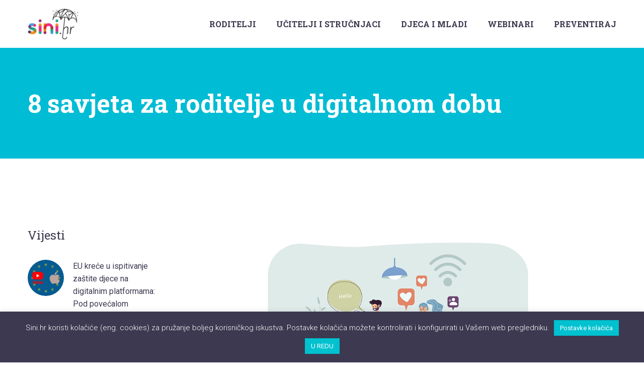

--- FILE ---
content_type: text/html; charset=UTF-8
request_url: https://sini.hr/2023/11/8-savjeta-za-roditelje-u-digitalnom-dobu/
body_size: 17869
content:
<!DOCTYPE html>
<!--[if IE 7]>
<html class="ie ie7" dir="ltr" lang="hr" prefix="og: https://ogp.me/ns#" xmlns:og="https://ogp.me/ns#" xmlns:fb="https://ogp.me/ns/fb#">
<![endif]-->
<!--[if IE 8]>
<html class="ie ie8" dir="ltr" lang="hr" prefix="og: https://ogp.me/ns#" xmlns:og="https://ogp.me/ns#" xmlns:fb="https://ogp.me/ns/fb#">
<![endif]-->
<!--[if !(IE 7) | !(IE 8) ]><!-->
<html dir="ltr" lang="hr" prefix="og: https://ogp.me/ns#" xmlns:og="https://ogp.me/ns#" xmlns:fb="https://ogp.me/ns/fb#">
<!--<![endif]-->
<head>
	<meta charset="UTF-8">
	<meta name="viewport" content="width=device-width, initial-scale=1.0" />
	<link rel="profile" href="https://gmpg.org/xfn/11">
	<link rel="pingback" href="https://sini.hr/xmlrpc.php">
	<title>8 savjeta za roditelje u digitalnom dobu - Sini.hr</title>
	<style>img:is([sizes="auto" i], [sizes^="auto," i]) { contain-intrinsic-size: 3000px 1500px }</style>
	
		<!-- All in One SEO 4.9.0 - aioseo.com -->
	<meta name="description" content="Roditelji u digitalnom dobu imaju vrlo važnu ulogu – brinuti se za sigurnost svoje djece kod korištenja interneta i ekrana općenito. Ponekad im može biti teško popratiti sve novosti u tehnologiji i moguće opasnosti koje donose društvene mreže i internet, pogotovo onim roditeljima koji u svojoj mladosti nisu koristili moderne tehnologije. Ulaganjem truda u proučavanje" />
	<meta name="robots" content="max-image-preview:large" />
	<meta name="author" content="Sini.hr"/>
	<link rel="canonical" href="https://sini.hr/2023/11/8-savjeta-za-roditelje-u-digitalnom-dobu/" />
	<meta name="generator" content="All in One SEO (AIOSEO) 4.9.0" />
		<meta property="og:locale" content="hr_HR" />
		<meta property="og:site_name" content="Sini.hr -" />
		<meta property="og:type" content="article" />
		<meta property="og:title" content="8 savjeta za roditelje u digitalnom dobu - Sini.hr" />
		<meta property="og:description" content="Roditelji u digitalnom dobu imaju vrlo važnu ulogu – brinuti se za sigurnost svoje djece kod korištenja interneta i ekrana općenito. Ponekad im može biti teško popratiti sve novosti u tehnologiji i moguće opasnosti koje donose društvene mreže i internet, pogotovo onim roditeljima koji u svojoj mladosti nisu koristili moderne tehnologije. Ulaganjem truda u proučavanje" />
		<meta property="og:url" content="https://sini.hr/2023/11/8-savjeta-za-roditelje-u-digitalnom-dobu/" />
		<meta property="article:published_time" content="2023-11-16T08:22:30+00:00" />
		<meta property="article:modified_time" content="2023-11-16T08:22:30+00:00" />
		<meta name="twitter:card" content="summary_large_image" />
		<meta name="twitter:title" content="8 savjeta za roditelje u digitalnom dobu - Sini.hr" />
		<meta name="twitter:description" content="Roditelji u digitalnom dobu imaju vrlo važnu ulogu – brinuti se za sigurnost svoje djece kod korištenja interneta i ekrana općenito. Ponekad im može biti teško popratiti sve novosti u tehnologiji i moguće opasnosti koje donose društvene mreže i internet, pogotovo onim roditeljima koji u svojoj mladosti nisu koristili moderne tehnologije. Ulaganjem truda u proučavanje" />
		<script type="application/ld+json" class="aioseo-schema">
			{"@context":"https:\/\/schema.org","@graph":[{"@type":"BlogPosting","@id":"https:\/\/sini.hr\/2023\/11\/8-savjeta-za-roditelje-u-digitalnom-dobu\/#blogposting","name":"8 savjeta za roditelje u digitalnom dobu - Sini.hr","headline":"8 savjeta za roditelje u digitalnom dobu","author":{"@id":"https:\/\/sini.hr\/author\/admin\/#author"},"publisher":{"@id":"https:\/\/sini.hr\/#organization"},"image":{"@type":"ImageObject","url":"https:\/\/sini.hr\/wp-content\/uploads\/2023\/11\/8-razloga-naslovna.png","width":1170,"height":540},"datePublished":"2023-11-16T09:22:30+01:00","dateModified":"2023-11-16T09:22:30+01:00","inLanguage":"hr","mainEntityOfPage":{"@id":"https:\/\/sini.hr\/2023\/11\/8-savjeta-za-roditelje-u-digitalnom-dobu\/#webpage"},"isPartOf":{"@id":"https:\/\/sini.hr\/2023\/11\/8-savjeta-za-roditelje-u-digitalnom-dobu\/#webpage"},"articleSection":"Roditelji"},{"@type":"BreadcrumbList","@id":"https:\/\/sini.hr\/2023\/11\/8-savjeta-za-roditelje-u-digitalnom-dobu\/#breadcrumblist","itemListElement":[{"@type":"ListItem","@id":"https:\/\/sini.hr#listItem","position":1,"name":"Home","item":"https:\/\/sini.hr","nextItem":{"@type":"ListItem","@id":"https:\/\/sini.hr\/category\/roditelji\/#listItem","name":"Roditelji"}},{"@type":"ListItem","@id":"https:\/\/sini.hr\/category\/roditelji\/#listItem","position":2,"name":"Roditelji","item":"https:\/\/sini.hr\/category\/roditelji\/","nextItem":{"@type":"ListItem","@id":"https:\/\/sini.hr\/2023\/11\/8-savjeta-za-roditelje-u-digitalnom-dobu\/#listItem","name":"8 savjeta za roditelje u digitalnom dobu"},"previousItem":{"@type":"ListItem","@id":"https:\/\/sini.hr#listItem","name":"Home"}},{"@type":"ListItem","@id":"https:\/\/sini.hr\/2023\/11\/8-savjeta-za-roditelje-u-digitalnom-dobu\/#listItem","position":3,"name":"8 savjeta za roditelje u digitalnom dobu","previousItem":{"@type":"ListItem","@id":"https:\/\/sini.hr\/category\/roditelji\/#listItem","name":"Roditelji"}}]},{"@type":"Organization","@id":"https:\/\/sini.hr\/#organization","name":"Sini.hr","url":"https:\/\/sini.hr\/"},{"@type":"Person","@id":"https:\/\/sini.hr\/author\/admin\/#author","url":"https:\/\/sini.hr\/author\/admin\/","name":"Sini.hr"},{"@type":"WebPage","@id":"https:\/\/sini.hr\/2023\/11\/8-savjeta-za-roditelje-u-digitalnom-dobu\/#webpage","url":"https:\/\/sini.hr\/2023\/11\/8-savjeta-za-roditelje-u-digitalnom-dobu\/","name":"8 savjeta za roditelje u digitalnom dobu - Sini.hr","description":"Roditelji u digitalnom dobu imaju vrlo va\u017enu ulogu \u2013 brinuti se za sigurnost svoje djece kod kori\u0161tenja interneta i ekrana op\u0107enito. Ponekad im mo\u017ee biti te\u0161ko popratiti sve novosti u tehnologiji i mogu\u0107e opasnosti koje donose dru\u0161tvene mre\u017ee i internet, pogotovo onim roditeljima koji u svojoj mladosti nisu koristili moderne tehnologije. Ulaganjem truda u prou\u010davanje","inLanguage":"hr","isPartOf":{"@id":"https:\/\/sini.hr\/#website"},"breadcrumb":{"@id":"https:\/\/sini.hr\/2023\/11\/8-savjeta-za-roditelje-u-digitalnom-dobu\/#breadcrumblist"},"author":{"@id":"https:\/\/sini.hr\/author\/admin\/#author"},"creator":{"@id":"https:\/\/sini.hr\/author\/admin\/#author"},"image":{"@type":"ImageObject","url":"https:\/\/sini.hr\/wp-content\/uploads\/2023\/11\/8-razloga-naslovna.png","@id":"https:\/\/sini.hr\/2023\/11\/8-savjeta-za-roditelje-u-digitalnom-dobu\/#mainImage","width":1170,"height":540},"primaryImageOfPage":{"@id":"https:\/\/sini.hr\/2023\/11\/8-savjeta-za-roditelje-u-digitalnom-dobu\/#mainImage"},"datePublished":"2023-11-16T09:22:30+01:00","dateModified":"2023-11-16T09:22:30+01:00"},{"@type":"WebSite","@id":"https:\/\/sini.hr\/#website","url":"https:\/\/sini.hr\/","name":"Sini.hr","inLanguage":"hr","publisher":{"@id":"https:\/\/sini.hr\/#organization"}}]}
		</script>
		<!-- All in One SEO -->

<link rel='dns-prefetch' href='//fonts.googleapis.com' />
<link rel="alternate" type="application/rss+xml" title="Sini.hr &raquo; Kanal" href="https://sini.hr/feed/" />
<link rel="alternate" type="application/rss+xml" title="Sini.hr &raquo; Kanal komentara" href="https://sini.hr/comments/feed/" />
<script type="text/javascript">
/* <![CDATA[ */
window._wpemojiSettings = {"baseUrl":"https:\/\/s.w.org\/images\/core\/emoji\/16.0.1\/72x72\/","ext":".png","svgUrl":"https:\/\/s.w.org\/images\/core\/emoji\/16.0.1\/svg\/","svgExt":".svg","source":{"concatemoji":"https:\/\/sini.hr\/wp-includes\/js\/wp-emoji-release.min.js?ver=6.8.3"}};
/*! This file is auto-generated */
!function(s,n){var o,i,e;function c(e){try{var t={supportTests:e,timestamp:(new Date).valueOf()};sessionStorage.setItem(o,JSON.stringify(t))}catch(e){}}function p(e,t,n){e.clearRect(0,0,e.canvas.width,e.canvas.height),e.fillText(t,0,0);var t=new Uint32Array(e.getImageData(0,0,e.canvas.width,e.canvas.height).data),a=(e.clearRect(0,0,e.canvas.width,e.canvas.height),e.fillText(n,0,0),new Uint32Array(e.getImageData(0,0,e.canvas.width,e.canvas.height).data));return t.every(function(e,t){return e===a[t]})}function u(e,t){e.clearRect(0,0,e.canvas.width,e.canvas.height),e.fillText(t,0,0);for(var n=e.getImageData(16,16,1,1),a=0;a<n.data.length;a++)if(0!==n.data[a])return!1;return!0}function f(e,t,n,a){switch(t){case"flag":return n(e,"\ud83c\udff3\ufe0f\u200d\u26a7\ufe0f","\ud83c\udff3\ufe0f\u200b\u26a7\ufe0f")?!1:!n(e,"\ud83c\udde8\ud83c\uddf6","\ud83c\udde8\u200b\ud83c\uddf6")&&!n(e,"\ud83c\udff4\udb40\udc67\udb40\udc62\udb40\udc65\udb40\udc6e\udb40\udc67\udb40\udc7f","\ud83c\udff4\u200b\udb40\udc67\u200b\udb40\udc62\u200b\udb40\udc65\u200b\udb40\udc6e\u200b\udb40\udc67\u200b\udb40\udc7f");case"emoji":return!a(e,"\ud83e\udedf")}return!1}function g(e,t,n,a){var r="undefined"!=typeof WorkerGlobalScope&&self instanceof WorkerGlobalScope?new OffscreenCanvas(300,150):s.createElement("canvas"),o=r.getContext("2d",{willReadFrequently:!0}),i=(o.textBaseline="top",o.font="600 32px Arial",{});return e.forEach(function(e){i[e]=t(o,e,n,a)}),i}function t(e){var t=s.createElement("script");t.src=e,t.defer=!0,s.head.appendChild(t)}"undefined"!=typeof Promise&&(o="wpEmojiSettingsSupports",i=["flag","emoji"],n.supports={everything:!0,everythingExceptFlag:!0},e=new Promise(function(e){s.addEventListener("DOMContentLoaded",e,{once:!0})}),new Promise(function(t){var n=function(){try{var e=JSON.parse(sessionStorage.getItem(o));if("object"==typeof e&&"number"==typeof e.timestamp&&(new Date).valueOf()<e.timestamp+604800&&"object"==typeof e.supportTests)return e.supportTests}catch(e){}return null}();if(!n){if("undefined"!=typeof Worker&&"undefined"!=typeof OffscreenCanvas&&"undefined"!=typeof URL&&URL.createObjectURL&&"undefined"!=typeof Blob)try{var e="postMessage("+g.toString()+"("+[JSON.stringify(i),f.toString(),p.toString(),u.toString()].join(",")+"));",a=new Blob([e],{type:"text/javascript"}),r=new Worker(URL.createObjectURL(a),{name:"wpTestEmojiSupports"});return void(r.onmessage=function(e){c(n=e.data),r.terminate(),t(n)})}catch(e){}c(n=g(i,f,p,u))}t(n)}).then(function(e){for(var t in e)n.supports[t]=e[t],n.supports.everything=n.supports.everything&&n.supports[t],"flag"!==t&&(n.supports.everythingExceptFlag=n.supports.everythingExceptFlag&&n.supports[t]);n.supports.everythingExceptFlag=n.supports.everythingExceptFlag&&!n.supports.flag,n.DOMReady=!1,n.readyCallback=function(){n.DOMReady=!0}}).then(function(){return e}).then(function(){var e;n.supports.everything||(n.readyCallback(),(e=n.source||{}).concatemoji?t(e.concatemoji):e.wpemoji&&e.twemoji&&(t(e.twemoji),t(e.wpemoji)))}))}((window,document),window._wpemojiSettings);
/* ]]> */
</script>
<link rel='stylesheet' id='thegem-preloader-css' href='https://sini.hr/wp-content/themes/thegem/css/thegem-preloader.css?ver=5.10.5.1' type='text/css' media='all' />
<style id='thegem-preloader-inline-css' type='text/css'>

		body:not(.compose-mode) .gem-icon-style-gradient span,
		body:not(.compose-mode) .gem-icon .gem-icon-half-1,
		body:not(.compose-mode) .gem-icon .gem-icon-half-2 {
			opacity: 0 !important;
			}
</style>
<link rel='stylesheet' id='thegem-reset-css' href='https://sini.hr/wp-content/themes/thegem/css/thegem-reset.css?ver=5.10.5.1' type='text/css' media='all' />
<link rel='stylesheet' id='thegem-grid-css' href='https://sini.hr/wp-content/themes/thegem/css/thegem-grid.css?ver=5.10.5.1' type='text/css' media='all' />
<link rel='stylesheet' id='thegem-header-css' href='https://sini.hr/wp-content/themes/thegem/css/thegem-header.css?ver=5.10.5.1' type='text/css' media='all' />
<link rel='stylesheet' id='thegem-style-css' href='https://sini.hr/wp-content/themes/thegem/style.css?ver=5.10.5.1' type='text/css' media='all' />
<link rel='stylesheet' id='thegem-child-style-css' href='https://sini.hr/wp-content/themes/TheGem_child/style.css?ver=5.10.5.1' type='text/css' media='all' />
<link rel='stylesheet' id='thegem-widgets-css' href='https://sini.hr/wp-content/themes/thegem/css/thegem-widgets.css?ver=5.10.5.1' type='text/css' media='all' />
<link rel='stylesheet' id='thegem-new-css-css' href='https://sini.hr/wp-content/themes/thegem/css/thegem-new-css.css?ver=5.10.5.1' type='text/css' media='all' />
<link rel='stylesheet' id='perevazka-css-css-css' href='https://sini.hr/wp-content/themes/thegem/css/thegem-perevazka-css.css?ver=5.10.5.1' type='text/css' media='all' />
<link rel='stylesheet' id='thegem-google-fonts-css' href='//fonts.googleapis.com/css?family=Roboto%3A100%2C100italic%2C300%2C300italic%2C400%2C400italic%2C500%2C500italic%2C700%2C700italic%2C900%2C900italic%7CMontserrat%3A100%2C200%2C300%2C400%2C500%2C600%2C700%2C800%2C900%2C100italic%2C200italic%2C300italic%2C400italic%2C500italic%2C600italic%2C700italic%2C800italic%2C900italic%7CRoboto+Slab%3A100%2C200%2C300%2C400%2C500%2C600%2C700%2C800%2C900%7CSource+Sans+Pro%3A200%2C200italic%2C300%2C300italic%2C400%2C400italic%2C600%2C600italic%2C700%2C700italic%2C900%2C900italic&#038;subset=cyrillic%2Ccyrillic-ext%2Cgreek%2Cgreek-ext%2Clatin%2Clatin-ext%2Cvietnamese%2Cthai&#038;ver=6.8.3' type='text/css' media='all' />
<link rel='stylesheet' id='thegem-custom-css' href='https://sini.hr/wp-content/uploads/thegem/css/custom-nGZp3DfZ.css?ver=5.10.5.1' type='text/css' media='all' />
<style id='thegem-custom-inline-css' type='text/css'>
#page-title {background-color: #00bcd4;padding-top: 80px;padding-bottom: 80px;}#page-title h1,#page-title .title-rich-content {color: #ffffff;}.page-title-excerpt {color: #ffffff;margin-top: 18px;}#page-title .page-title-title {}#page-title .page-title-title .styled-subtitle.light,#page-title .page-title-excerpt .styled-subtitle.light{ font-family: var(--thegem-to-light-title-font-family); font-style: normal; font-weight: normal;}#page-title .page-title-title .title-main-menu,#page-title .page-title-excerpt .title-main-menu{ font-family: var(--thegem-to-menu-font-family); font-style: var(--thegem-to-menu-font-style); font-weight: var(--thegem-to-menu-font-weight); text-transform: var(--thegem-to-menu-text-transform); font-size: var(--thegem-to-menu-font-size); line-height: var(--thegem-to-menu-line-height); letter-spacing: var(--thegem-to-menu-letter-spacing, 0);}#page-title .page-title-title .title-main-menu.light,#page-title .page-title-excerpt .title-main-menu.light{ font-family: var(--thegem-to-light-title-font-family); font-style: normal; font-weight: normal;}#page-title .page-title-title .title-body,#page-title .page-title-excerpt .title-body{ font-family: var(--thegem-to-body-font-family); font-style: var(--thegem-to-body-font-style); font-weight: var(--thegem-to-body-font-weight); text-transform: var(--thegem-to-body-text-transform, none); font-size: var(--thegem-to-body-font-size); line-height: var(--thegem-to-body-line-height); letter-spacing: var(--thegem-to-body-letter-spacing);}#page-title .page-title-title .title-body.light,#page-title .page-title-excerpt .title-body.light{ font-family: var(--thegem-to-light-title-font-family); font-style: normal; font-weight: normal;}#page-title .page-title-title .title-tiny-body,#page-title .page-title-excerpt .title-tiny-body{ font-family: var(--thegem-to-body-tiny-font-family); font-style: var(--thegem-to-body-tiny-font-style); font-weight: var(--thegem-to-body-tiny-font-weight); text-transform: var(--thegem-to-body-tiny-text-transform, none); font-size: var(--thegem-to-body-tiny-font-size); line-height: var(--thegem-to-body-tiny-line-height); letter-spacing: var(--thegem-to-body-tiny-letter-spacing);}#page-title .page-title-title .title-tiny-body.light,#page-title .page-title-excerpt .title-tiny-body.light{ font-family: var(--thegem-to-light-title-font-family); font-style: normal; font-weight: normal;}.page-title-inner,body .breadcrumbs{padding-left: 0px;padding-right: 0px;}body .page-title-block .breadcrumbs-container{	text-align: center;}.page-breadcrumbs ul li a,.page-breadcrumbs ul li:not(:last-child):after{	color: #99A9B5FF;}.page-breadcrumbs ul li{	color: #3C3950FF;}.page-breadcrumbs ul li a:hover{	color: #3C3950FF;}.block-content {padding-top: 135px;background-color: #ffffff;background-image: none;}.block-content:last-of-type {padding-bottom: 110px;}.gem-slideshow,.slideshow-preloader {background-color: #ffffff;}#top-area {	display: none;}@media (max-width: 991px) {#page-title {padding-top: 80px;padding-bottom: 80px;}.page-title-inner, body .breadcrumbs{padding-left: 0px;padding-right: 0px;}.page-title-excerpt {margin-top: 18px;}#page-title .page-title-title {margin-top: 0px;}.block-content {}.block-content:last-of-type {}#top-area {	display: block;}}@media (max-width: 767px) {#page-title {padding-top: 80px;padding-bottom: 80px;}.page-title-inner,body .breadcrumbs{padding-left: 0px;padding-right: 0px;}.page-title-excerpt {margin-top: 18px;}#page-title .page-title-title {margin-top: 0px;}.block-content {}.block-content:last-of-type {}#top-area {	display: block;}}
</style>
<link rel='stylesheet' id='js_composer_front-css' href='https://sini.hr/wp-content/plugins/js_composer/assets/css/js_composer.min.css?ver=8.7.2' type='text/css' media='all' />
<link rel='stylesheet' id='thegem_js_composer_front-css' href='https://sini.hr/wp-content/themes/thegem/css/thegem-js_composer_columns.css?ver=5.10.5.1' type='text/css' media='all' />
<link rel='stylesheet' id='thegem-additional-blog-1-css' href='https://sini.hr/wp-content/themes/thegem/css/thegem-additional-blog-1.css?ver=5.10.5.1' type='text/css' media='all' />
<link rel='stylesheet' id='jquery-fancybox-css' href='https://sini.hr/wp-content/themes/thegem/js/fancyBox/jquery.fancybox.min.css?ver=5.10.5.1' type='text/css' media='all' />
<link rel='stylesheet' id='thegem-vc_elements-css' href='https://sini.hr/wp-content/themes/thegem/css/thegem-vc_elements.css?ver=5.10.5.1' type='text/css' media='all' />
<style id='wp-emoji-styles-inline-css' type='text/css'>

	img.wp-smiley, img.emoji {
		display: inline !important;
		border: none !important;
		box-shadow: none !important;
		height: 1em !important;
		width: 1em !important;
		margin: 0 0.07em !important;
		vertical-align: -0.1em !important;
		background: none !important;
		padding: 0 !important;
	}
</style>
<link rel='stylesheet' id='wp-block-library-css' href='https://sini.hr/wp-includes/css/dist/block-library/style.min.css?ver=6.8.3' type='text/css' media='all' />
<style id='classic-theme-styles-inline-css' type='text/css'>
/*! This file is auto-generated */
.wp-block-button__link{color:#fff;background-color:#32373c;border-radius:9999px;box-shadow:none;text-decoration:none;padding:calc(.667em + 2px) calc(1.333em + 2px);font-size:1.125em}.wp-block-file__button{background:#32373c;color:#fff;text-decoration:none}
</style>
<link rel='stylesheet' id='aioseo/css/src/vue/standalone/blocks/table-of-contents/global.scss-css' href='https://sini.hr/wp-content/plugins/all-in-one-seo-pack/dist/Lite/assets/css/table-of-contents/global.e90f6d47.css?ver=4.9.0' type='text/css' media='all' />
<style id='global-styles-inline-css' type='text/css'>
:root{--wp--preset--aspect-ratio--square: 1;--wp--preset--aspect-ratio--4-3: 4/3;--wp--preset--aspect-ratio--3-4: 3/4;--wp--preset--aspect-ratio--3-2: 3/2;--wp--preset--aspect-ratio--2-3: 2/3;--wp--preset--aspect-ratio--16-9: 16/9;--wp--preset--aspect-ratio--9-16: 9/16;--wp--preset--color--black: #000000;--wp--preset--color--cyan-bluish-gray: #abb8c3;--wp--preset--color--white: #ffffff;--wp--preset--color--pale-pink: #f78da7;--wp--preset--color--vivid-red: #cf2e2e;--wp--preset--color--luminous-vivid-orange: #ff6900;--wp--preset--color--luminous-vivid-amber: #fcb900;--wp--preset--color--light-green-cyan: #7bdcb5;--wp--preset--color--vivid-green-cyan: #00d084;--wp--preset--color--pale-cyan-blue: #8ed1fc;--wp--preset--color--vivid-cyan-blue: #0693e3;--wp--preset--color--vivid-purple: #9b51e0;--wp--preset--gradient--vivid-cyan-blue-to-vivid-purple: linear-gradient(135deg,rgba(6,147,227,1) 0%,rgb(155,81,224) 100%);--wp--preset--gradient--light-green-cyan-to-vivid-green-cyan: linear-gradient(135deg,rgb(122,220,180) 0%,rgb(0,208,130) 100%);--wp--preset--gradient--luminous-vivid-amber-to-luminous-vivid-orange: linear-gradient(135deg,rgba(252,185,0,1) 0%,rgba(255,105,0,1) 100%);--wp--preset--gradient--luminous-vivid-orange-to-vivid-red: linear-gradient(135deg,rgba(255,105,0,1) 0%,rgb(207,46,46) 100%);--wp--preset--gradient--very-light-gray-to-cyan-bluish-gray: linear-gradient(135deg,rgb(238,238,238) 0%,rgb(169,184,195) 100%);--wp--preset--gradient--cool-to-warm-spectrum: linear-gradient(135deg,rgb(74,234,220) 0%,rgb(151,120,209) 20%,rgb(207,42,186) 40%,rgb(238,44,130) 60%,rgb(251,105,98) 80%,rgb(254,248,76) 100%);--wp--preset--gradient--blush-light-purple: linear-gradient(135deg,rgb(255,206,236) 0%,rgb(152,150,240) 100%);--wp--preset--gradient--blush-bordeaux: linear-gradient(135deg,rgb(254,205,165) 0%,rgb(254,45,45) 50%,rgb(107,0,62) 100%);--wp--preset--gradient--luminous-dusk: linear-gradient(135deg,rgb(255,203,112) 0%,rgb(199,81,192) 50%,rgb(65,88,208) 100%);--wp--preset--gradient--pale-ocean: linear-gradient(135deg,rgb(255,245,203) 0%,rgb(182,227,212) 50%,rgb(51,167,181) 100%);--wp--preset--gradient--electric-grass: linear-gradient(135deg,rgb(202,248,128) 0%,rgb(113,206,126) 100%);--wp--preset--gradient--midnight: linear-gradient(135deg,rgb(2,3,129) 0%,rgb(40,116,252) 100%);--wp--preset--font-size--small: 13px;--wp--preset--font-size--medium: 20px;--wp--preset--font-size--large: 36px;--wp--preset--font-size--x-large: 42px;--wp--preset--spacing--20: 0.44rem;--wp--preset--spacing--30: 0.67rem;--wp--preset--spacing--40: 1rem;--wp--preset--spacing--50: 1.5rem;--wp--preset--spacing--60: 2.25rem;--wp--preset--spacing--70: 3.38rem;--wp--preset--spacing--80: 5.06rem;--wp--preset--shadow--natural: 6px 6px 9px rgba(0, 0, 0, 0.2);--wp--preset--shadow--deep: 12px 12px 50px rgba(0, 0, 0, 0.4);--wp--preset--shadow--sharp: 6px 6px 0px rgba(0, 0, 0, 0.2);--wp--preset--shadow--outlined: 6px 6px 0px -3px rgba(255, 255, 255, 1), 6px 6px rgba(0, 0, 0, 1);--wp--preset--shadow--crisp: 6px 6px 0px rgba(0, 0, 0, 1);}:where(.is-layout-flex){gap: 0.5em;}:where(.is-layout-grid){gap: 0.5em;}body .is-layout-flex{display: flex;}.is-layout-flex{flex-wrap: wrap;align-items: center;}.is-layout-flex > :is(*, div){margin: 0;}body .is-layout-grid{display: grid;}.is-layout-grid > :is(*, div){margin: 0;}:where(.wp-block-columns.is-layout-flex){gap: 2em;}:where(.wp-block-columns.is-layout-grid){gap: 2em;}:where(.wp-block-post-template.is-layout-flex){gap: 1.25em;}:where(.wp-block-post-template.is-layout-grid){gap: 1.25em;}.has-black-color{color: var(--wp--preset--color--black) !important;}.has-cyan-bluish-gray-color{color: var(--wp--preset--color--cyan-bluish-gray) !important;}.has-white-color{color: var(--wp--preset--color--white) !important;}.has-pale-pink-color{color: var(--wp--preset--color--pale-pink) !important;}.has-vivid-red-color{color: var(--wp--preset--color--vivid-red) !important;}.has-luminous-vivid-orange-color{color: var(--wp--preset--color--luminous-vivid-orange) !important;}.has-luminous-vivid-amber-color{color: var(--wp--preset--color--luminous-vivid-amber) !important;}.has-light-green-cyan-color{color: var(--wp--preset--color--light-green-cyan) !important;}.has-vivid-green-cyan-color{color: var(--wp--preset--color--vivid-green-cyan) !important;}.has-pale-cyan-blue-color{color: var(--wp--preset--color--pale-cyan-blue) !important;}.has-vivid-cyan-blue-color{color: var(--wp--preset--color--vivid-cyan-blue) !important;}.has-vivid-purple-color{color: var(--wp--preset--color--vivid-purple) !important;}.has-black-background-color{background-color: var(--wp--preset--color--black) !important;}.has-cyan-bluish-gray-background-color{background-color: var(--wp--preset--color--cyan-bluish-gray) !important;}.has-white-background-color{background-color: var(--wp--preset--color--white) !important;}.has-pale-pink-background-color{background-color: var(--wp--preset--color--pale-pink) !important;}.has-vivid-red-background-color{background-color: var(--wp--preset--color--vivid-red) !important;}.has-luminous-vivid-orange-background-color{background-color: var(--wp--preset--color--luminous-vivid-orange) !important;}.has-luminous-vivid-amber-background-color{background-color: var(--wp--preset--color--luminous-vivid-amber) !important;}.has-light-green-cyan-background-color{background-color: var(--wp--preset--color--light-green-cyan) !important;}.has-vivid-green-cyan-background-color{background-color: var(--wp--preset--color--vivid-green-cyan) !important;}.has-pale-cyan-blue-background-color{background-color: var(--wp--preset--color--pale-cyan-blue) !important;}.has-vivid-cyan-blue-background-color{background-color: var(--wp--preset--color--vivid-cyan-blue) !important;}.has-vivid-purple-background-color{background-color: var(--wp--preset--color--vivid-purple) !important;}.has-black-border-color{border-color: var(--wp--preset--color--black) !important;}.has-cyan-bluish-gray-border-color{border-color: var(--wp--preset--color--cyan-bluish-gray) !important;}.has-white-border-color{border-color: var(--wp--preset--color--white) !important;}.has-pale-pink-border-color{border-color: var(--wp--preset--color--pale-pink) !important;}.has-vivid-red-border-color{border-color: var(--wp--preset--color--vivid-red) !important;}.has-luminous-vivid-orange-border-color{border-color: var(--wp--preset--color--luminous-vivid-orange) !important;}.has-luminous-vivid-amber-border-color{border-color: var(--wp--preset--color--luminous-vivid-amber) !important;}.has-light-green-cyan-border-color{border-color: var(--wp--preset--color--light-green-cyan) !important;}.has-vivid-green-cyan-border-color{border-color: var(--wp--preset--color--vivid-green-cyan) !important;}.has-pale-cyan-blue-border-color{border-color: var(--wp--preset--color--pale-cyan-blue) !important;}.has-vivid-cyan-blue-border-color{border-color: var(--wp--preset--color--vivid-cyan-blue) !important;}.has-vivid-purple-border-color{border-color: var(--wp--preset--color--vivid-purple) !important;}.has-vivid-cyan-blue-to-vivid-purple-gradient-background{background: var(--wp--preset--gradient--vivid-cyan-blue-to-vivid-purple) !important;}.has-light-green-cyan-to-vivid-green-cyan-gradient-background{background: var(--wp--preset--gradient--light-green-cyan-to-vivid-green-cyan) !important;}.has-luminous-vivid-amber-to-luminous-vivid-orange-gradient-background{background: var(--wp--preset--gradient--luminous-vivid-amber-to-luminous-vivid-orange) !important;}.has-luminous-vivid-orange-to-vivid-red-gradient-background{background: var(--wp--preset--gradient--luminous-vivid-orange-to-vivid-red) !important;}.has-very-light-gray-to-cyan-bluish-gray-gradient-background{background: var(--wp--preset--gradient--very-light-gray-to-cyan-bluish-gray) !important;}.has-cool-to-warm-spectrum-gradient-background{background: var(--wp--preset--gradient--cool-to-warm-spectrum) !important;}.has-blush-light-purple-gradient-background{background: var(--wp--preset--gradient--blush-light-purple) !important;}.has-blush-bordeaux-gradient-background{background: var(--wp--preset--gradient--blush-bordeaux) !important;}.has-luminous-dusk-gradient-background{background: var(--wp--preset--gradient--luminous-dusk) !important;}.has-pale-ocean-gradient-background{background: var(--wp--preset--gradient--pale-ocean) !important;}.has-electric-grass-gradient-background{background: var(--wp--preset--gradient--electric-grass) !important;}.has-midnight-gradient-background{background: var(--wp--preset--gradient--midnight) !important;}.has-small-font-size{font-size: var(--wp--preset--font-size--small) !important;}.has-medium-font-size{font-size: var(--wp--preset--font-size--medium) !important;}.has-large-font-size{font-size: var(--wp--preset--font-size--large) !important;}.has-x-large-font-size{font-size: var(--wp--preset--font-size--x-large) !important;}
:where(.wp-block-post-template.is-layout-flex){gap: 1.25em;}:where(.wp-block-post-template.is-layout-grid){gap: 1.25em;}
:where(.wp-block-columns.is-layout-flex){gap: 2em;}:where(.wp-block-columns.is-layout-grid){gap: 2em;}
:root :where(.wp-block-pullquote){font-size: 1.5em;line-height: 1.6;}
</style>
<link rel='stylesheet' id='contact-form-7-css' href='https://sini.hr/wp-content/plugins/contact-form-7/includes/css/styles.css?ver=6.1.3' type='text/css' media='all' />
<link rel='stylesheet' id='cookie-law-info-css' href='https://sini.hr/wp-content/plugins/cookie-law-info/legacy/public/css/cookie-law-info-public.css?ver=3.3.6' type='text/css' media='all' />
<link rel='stylesheet' id='cookie-law-info-gdpr-css' href='https://sini.hr/wp-content/plugins/cookie-law-info/legacy/public/css/cookie-law-info-gdpr.css?ver=3.3.6' type='text/css' media='all' />
<script type="text/javascript">function fullHeightRow() {
			var fullHeight,
				offsetTop,
				element = document.getElementsByClassName('vc_row-o-full-height')[0];
			if (element) {
				fullHeight = window.innerHeight;
				offsetTop = window.pageYOffset + element.getBoundingClientRect().top;
				if (offsetTop < fullHeight) {
					fullHeight = 100 - offsetTop / (fullHeight / 100);
					element.style.minHeight = fullHeight + 'vh'
				}
			}
		}</script><!--[if lt IE 9]>
<script type="text/javascript" src="https://sini.hr/wp-content/themes/thegem/js/html5.js?ver=5.10.5.1" id="html5-js"></script>
<![endif]-->
<script type="text/javascript" src="https://sini.hr/wp-includes/js/jquery/jquery.min.js?ver=3.7.1" id="jquery-core-js"></script>
<script type="text/javascript" src="https://sini.hr/wp-includes/js/jquery/jquery-migrate.min.js?ver=3.4.1" id="jquery-migrate-js"></script>
<script type="text/javascript" id="cookie-law-info-js-extra">
/* <![CDATA[ */
var Cli_Data = {"nn_cookie_ids":[],"cookielist":[],"non_necessary_cookies":[],"ccpaEnabled":"","ccpaRegionBased":"","ccpaBarEnabled":"","strictlyEnabled":["necessary","obligatoire"],"ccpaType":"gdpr","js_blocking":"","custom_integration":"","triggerDomRefresh":"","secure_cookies":""};
var cli_cookiebar_settings = {"animate_speed_hide":"500","animate_speed_show":"500","background":"#3c3950","border":"#b1a6a6c2","border_on":"","button_1_button_colour":"#00c1cf","button_1_button_hover":"#009aa6","button_1_link_colour":"#fff","button_1_as_button":"1","button_1_new_win":"","button_2_button_colour":"#333","button_2_button_hover":"#292929","button_2_link_colour":"#444","button_2_as_button":"","button_2_hidebar":"","button_3_button_colour":"#000","button_3_button_hover":"#000000","button_3_link_colour":"#fff","button_3_as_button":"1","button_3_new_win":"","button_4_button_colour":"#00c1cf","button_4_button_hover":"#009aa6","button_4_link_colour":"#ffffff","button_4_as_button":"1","button_7_button_colour":"#61a229","button_7_button_hover":"#4e8221","button_7_link_colour":"#fff","button_7_as_button":"1","button_7_new_win":"","font_family":"inherit","header_fix":"","notify_animate_hide":"1","notify_animate_show":"","notify_div_id":"#cookie-law-info-bar","notify_position_horizontal":"right","notify_position_vertical":"bottom","scroll_close":"","scroll_close_reload":"1","accept_close_reload":"","reject_close_reload":"","showagain_tab":"","showagain_background":"#fff","showagain_border":"#000","showagain_div_id":"#cookie-law-info-again","showagain_x_position":"100px","text":"#ffffff","show_once_yn":"","show_once":"10000","logging_on":"","as_popup":"","popup_overlay":"1","bar_heading_text":"","cookie_bar_as":"banner","popup_showagain_position":"bottom-right","widget_position":"left"};
var log_object = {"ajax_url":"https:\/\/sini.hr\/wp-admin\/admin-ajax.php"};
/* ]]> */
</script>
<script type="text/javascript" src="https://sini.hr/wp-content/plugins/cookie-law-info/legacy/public/js/cookie-law-info-public.js?ver=3.3.6" id="cookie-law-info-js"></script>
<script></script><link rel="https://api.w.org/" href="https://sini.hr/wp-json/" /><link rel="alternate" title="JSON" type="application/json" href="https://sini.hr/wp-json/wp/v2/posts/2698" /><link rel="EditURI" type="application/rsd+xml" title="RSD" href="https://sini.hr/xmlrpc.php?rsd" />
<meta name="generator" content="WordPress 6.8.3" />
<link rel='shortlink' href='https://sini.hr/?p=2698' />
<link rel="alternate" title="oEmbed (JSON)" type="application/json+oembed" href="https://sini.hr/wp-json/oembed/1.0/embed?url=https%3A%2F%2Fsini.hr%2F2023%2F11%2F8-savjeta-za-roditelje-u-digitalnom-dobu%2F" />
<link rel="alternate" title="oEmbed (XML)" type="text/xml+oembed" href="https://sini.hr/wp-json/oembed/1.0/embed?url=https%3A%2F%2Fsini.hr%2F2023%2F11%2F8-savjeta-za-roditelje-u-digitalnom-dobu%2F&#038;format=xml" />

		<!-- GA Google Analytics @ https://m0n.co/ga -->
		<script async src="https://www.googletagmanager.com/gtag/js?id=G-QHF8W71ESZ"></script>
		<script>
			window.dataLayer = window.dataLayer || [];
			function gtag(){dataLayer.push(arguments);}
			gtag('js', new Date());
			gtag('config', 'G-QHF8W71ESZ');
		</script>

	<meta name="generator" content="Powered by WPBakery Page Builder - drag and drop page builder for WordPress."/>
<link rel="icon" href="https://sini.hr/wp-content/uploads/2019/08/favicon-01.png" sizes="32x32" />
<link rel="icon" href="https://sini.hr/wp-content/uploads/2019/08/favicon-01.png" sizes="192x192" />
<link rel="apple-touch-icon" href="https://sini.hr/wp-content/uploads/2019/08/favicon-01.png" />
<meta name="msapplication-TileImage" content="https://sini.hr/wp-content/uploads/2019/08/favicon-01.png" />
<script>if(document.querySelector('[data-type="vc_custom-css"]')) {document.head.appendChild(document.querySelector('[data-type="vc_custom-css"]'));}</script><noscript><style> .wpb_animate_when_almost_visible { opacity: 1; }</style></noscript>
<meta property="og:title" content="8 savjeta za roditelje u digitalnom dobu"/>
<meta property="og:description" content="Roditelji u digitalnom dobu imaju vrlo važnu ulogu – brinuti se za sigurnost svoje djece kod korištenja interneta i ekrana općenito. Ponekad im može biti teško popratiti sve novosti u tehnologiji i moguće opasnosti koje donose društvene mreže i internet, pogotovo onim roditeljima koji u sv"/>
<meta property="og:site_name" content="Sini.hr"/>
<meta property="og:type" content="article"/>
<meta property="og:url" content="https://sini.hr/2023/11/8-savjeta-za-roditelje-u-digitalnom-dobu/"/>
<meta property="og:image" content="https://sini.hr/wp-content/uploads/2023/11/8-razloga-naslovna-thegem-blog-timeline-large.png"/>

<meta itemprop="name" content="8 savjeta za roditelje u digitalnom dobu"/>
<meta itemprop="description" content="Roditelji u digitalnom dobu imaju vrlo važnu ulogu – brinuti se za sigurnost svoje djece kod korištenja interneta i ekrana općenito. Ponekad im može biti teško popratiti sve novosti u tehnologiji i moguće opasnosti koje donose društvene mreže i internet, pogotovo onim roditeljima koji u sv"/>
<meta itemprop="image" content="https://sini.hr/wp-content/uploads/2023/11/8-razloga-naslovna-thegem-blog-timeline-large.png"/>
	</head>


<body class="wp-singular post-template-default single single-post postid-2698 single-format-standard wp-theme-thegem wp-child-theme-TheGem_child wpb-js-composer js-comp-ver-8.7.2 vc_responsive">

	<script type="text/javascript">
		var gemSettings = {"isTouch":"","forcedLasyDisabled":"","tabletPortrait":"1","tabletLandscape":"","topAreaMobileDisable":"","parallaxDisabled":"","fillTopArea":"","themePath":"https:\/\/sini.hr\/wp-content\/themes\/thegem","rootUrl":"https:\/\/sini.hr","mobileEffectsEnabled":"","isRTL":""};
		(function() {
    function isTouchDevice() {
        return (('ontouchstart' in window) ||
            (navigator.MaxTouchPoints > 0) ||
            (navigator.msMaxTouchPoints > 0));
    }

    window.gemSettings.isTouch = isTouchDevice();

    function userAgentDetection() {
        var ua = navigator.userAgent.toLowerCase(),
        platform = navigator.platform.toLowerCase(),
        UA = ua.match(/(opera|ie|firefox|chrome|version)[\s\/:]([\w\d\.]+)?.*?(safari|version[\s\/:]([\w\d\.]+)|$)/) || [null, 'unknown', 0],
        mode = UA[1] == 'ie' && document.documentMode;

        window.gemBrowser = {
            name: (UA[1] == 'version') ? UA[3] : UA[1],
            version: UA[2],
            platform: {
                name: ua.match(/ip(?:ad|od|hone)/) ? 'ios' : (ua.match(/(?:webos|android)/) || platform.match(/mac|win|linux/) || ['other'])[0]
                }
        };
            }

    window.updateGemClientSize = function() {
        if (window.gemOptions == null || window.gemOptions == undefined) {
            window.gemOptions = {
                first: false,
                clientWidth: 0,
                clientHeight: 0,
                innerWidth: -1
            };
        }

        window.gemOptions.clientWidth = window.innerWidth || document.documentElement.clientWidth;
        if (document.body != null && !window.gemOptions.clientWidth) {
            window.gemOptions.clientWidth = document.body.clientWidth;
        }

        window.gemOptions.clientHeight = window.innerHeight || document.documentElement.clientHeight;
        if (document.body != null && !window.gemOptions.clientHeight) {
            window.gemOptions.clientHeight = document.body.clientHeight;
        }
    };

    window.updateGemInnerSize = function(width) {
        window.gemOptions.innerWidth = width != undefined ? width : (document.body != null ? document.body.clientWidth : 0);
    };

    userAgentDetection();
    window.updateGemClientSize(true);

    window.gemSettings.lasyDisabled = window.gemSettings.forcedLasyDisabled || (!window.gemSettings.mobileEffectsEnabled && (window.gemSettings.isTouch || window.gemOptions.clientWidth <= 800));
})();
		(function() {
    if (window.gemBrowser.name == 'safari') {
        try {
            var safariVersion = parseInt(window.gemBrowser.version);
        } catch(e) {
            var safariVersion = 0;
        }
        if (safariVersion >= 9) {
            window.gemSettings.parallaxDisabled = true;
            window.gemSettings.fillTopArea = true;
        }
    }
})();
		(function() {
    var fullwithData = {
        page: null,
        pageWidth: 0,
        pageOffset: {},
        fixVcRow: true,
        pagePaddingLeft: 0
    };

    function updateFullwidthData() {
        fullwithData.pageOffset = fullwithData.page.getBoundingClientRect();
        fullwithData.pageWidth = parseFloat(fullwithData.pageOffset.width);
        fullwithData.pagePaddingLeft = 0;

        if (fullwithData.page.className.indexOf('vertical-header') != -1) {
            fullwithData.pagePaddingLeft = 45;
            if (fullwithData.pageWidth >= 1600) {
                fullwithData.pagePaddingLeft = 360;
            }
            if (fullwithData.pageWidth < 980) {
                fullwithData.pagePaddingLeft = 0;
            }
        }
    }

    function gem_fix_fullwidth_position(element) {
        if (element == null) {
            return false;
        }

        if (fullwithData.page == null) {
            fullwithData.page = document.getElementById('page');
            updateFullwidthData();
        }

        /*if (fullwithData.pageWidth < 1170) {
            return false;
        }*/

        if (!fullwithData.fixVcRow) {
            return false;
        }

        if (element.previousElementSibling != null && element.previousElementSibling != undefined && element.previousElementSibling.className.indexOf('fullwidth-block') == -1) {
            var elementParentViewportOffset = element.previousElementSibling.getBoundingClientRect();
        } else {
            var elementParentViewportOffset = element.parentNode.getBoundingClientRect();
        }

        /*if (elementParentViewportOffset.top > window.gemOptions.clientHeight) {
            fullwithData.fixVcRow = false;
            return false;
        }*/

        if (element.className.indexOf('vc_row') != -1) {
            var elementMarginLeft = -21;
            var elementMarginRight = -21;
        } else {
            var elementMarginLeft = 0;
            var elementMarginRight = 0;
        }

        var offset = parseInt(fullwithData.pageOffset.left + 0.5) - parseInt((elementParentViewportOffset.left < 0 ? 0 : elementParentViewportOffset.left) + 0.5) - elementMarginLeft + fullwithData.pagePaddingLeft;
        var offsetKey = window.gemSettings.isRTL ? 'right' : 'left';

        element.style.position = 'relative';
        element.style[offsetKey] = offset + 'px';
        element.style.width = fullwithData.pageWidth - fullwithData.pagePaddingLeft + 'px';

        if (element.className.indexOf('vc_row') == -1) {
            element.setAttribute('data-fullwidth-updated', 1);
        }

        if (element.className.indexOf('vc_row') != -1 && element.className.indexOf('vc_section') == -1 && !element.hasAttribute('data-vc-stretch-content')) {
            var el_full = element.parentNode.querySelector('.vc_row-full-width-before');
            var padding = -1 * offset;
            0 > padding && (padding = 0);
            var paddingRight = fullwithData.pageWidth - padding - el_full.offsetWidth + elementMarginLeft + elementMarginRight;
            0 > paddingRight && (paddingRight = 0);
            element.style.paddingLeft = padding + 'px';
            element.style.paddingRight = paddingRight + 'px';
        }
    }

    window.gem_fix_fullwidth_position = gem_fix_fullwidth_position;

    document.addEventListener('DOMContentLoaded', function() {
        var classes = [];

        if (window.gemSettings.isTouch) {
            document.body.classList.add('thegem-touch');
        }

        if (window.gemSettings.lasyDisabled && !window.gemSettings.forcedLasyDisabled) {
            document.body.classList.add('thegem-effects-disabled');
        }
    });

    if (window.gemSettings.parallaxDisabled) {
        var head  = document.getElementsByTagName('head')[0],
            link  = document.createElement('style');
        link.rel  = 'stylesheet';
        link.type = 'text/css';
        link.innerHTML = ".fullwidth-block.fullwidth-block-parallax-fixed .fullwidth-block-background { background-attachment: scroll !important; }";
        head.appendChild(link);
    }
})();

(function() {
    setTimeout(function() {
        var preloader = document.getElementById('page-preloader');
        if (preloader != null && preloader != undefined) {
            preloader.className += ' preloader-loaded';
        }
    }, window.pagePreloaderHideTime || 1000);
})();
	</script>
	


<div id="page" class="layout-fullwidth header-style-1">

	
	
		
		<div id="site-header-wrapper"  class="  " >
			
			<div class="menu-overlay"></div>
			<header id="site-header" class="site-header animated-header mobile-menu-layout-overlay" role="banner">
													<div class="top-area-background">
						<div id="top-area" class="top-area top-area-style-default top-area-alignment-left">
	<div class="container">
		<div class="top-area-items inline-inside">
													<div class="top-area-block top-area-menu">
																<div class="top-area-button"><div class="gem-button-container gem-button-position-inline thegem-button-691dee8a01e402468"  ><a class="gem-button gem-button-size-tiny gem-button-style-flat gem-button-text-weight-normal gem-button-no-uppercase" data-ll-effect="drop-right-without-wrap" style="border-radius: 3px;" onmouseleave="" onmouseenter="" href="#" target="_self">Subscribe</a></div> </div>
									</div>
					</div>
	</div>
</div>
					</div>
				
				<div class="header-background">
					<div class="container">
						<div class="header-main logo-position-left header-layout-default header-style-1">
																							<div class="site-title">
											<div class="site-logo" style="width:100px;">
			<a href="https://sini.hr/" rel="home">
									<span class="logo"><img src="https://sini.hr/wp-content/uploads/thegem/logos/logo_afa4c69d7930205443eb18dce8697a70_1x.png" srcset="https://sini.hr/wp-content/uploads/thegem/logos/logo_afa4c69d7930205443eb18dce8697a70_1x.png 1x,https://sini.hr/wp-content/uploads/thegem/logos/logo_afa4c69d7930205443eb18dce8697a70_2x.png 2x,https://sini.hr/wp-content/uploads/thegem/logos/logo_afa4c69d7930205443eb18dce8697a70_3x.png 3x" alt="Sini.hr" style="width:100px;" class="tgp-exclude default"/><img src="https://sini.hr/wp-content/uploads/thegem/logos/logo_5e9d81d4ca65fd5cc86f632a4c074ab3_1x.png" srcset="https://sini.hr/wp-content/uploads/thegem/logos/logo_5e9d81d4ca65fd5cc86f632a4c074ab3_1x.png 1x,https://sini.hr/wp-content/uploads/thegem/logos/logo_5e9d81d4ca65fd5cc86f632a4c074ab3_2x.png 2x,https://sini.hr/wp-content/uploads/thegem/logos/logo_5e9d81d4ca65fd5cc86f632a4c074ab3_3x.png 3x" alt="Sini.hr" style="width:72px;" class="tgp-exclude small"/></span>
							</a>
		</div>
										</div>
																											<nav id="primary-navigation" class="site-navigation primary-navigation" role="navigation">
											<button class="menu-toggle dl-trigger">Primary Menu<span class="menu-line-1"></span><span class="menu-line-2"></span><span class="menu-line-3"></span></button><div class="overlay-menu-wrapper"><div class="overlay-menu-table"><div class="overlay-menu-row"><div class="overlay-menu-cell">																							<ul id="primary-menu" class="nav-menu styled no-responsive"><li id="menu-item-1131" class="menu-item menu-item-type-post_type menu-item-object-page menu-item-1131 megamenu-first-element"><a href="https://sini.hr/roditelji/">Roditelji</a></li>
<li id="menu-item-1130" class="menu-item menu-item-type-post_type menu-item-object-page menu-item-1130 megamenu-first-element"><a href="https://sini.hr/uciteljiistrucnjaci/">Učitelji i stručnjaci</a></li>
<li id="menu-item-1132" class="menu-item menu-item-type-post_type menu-item-object-page menu-item-1132 megamenu-first-element"><a href="https://sini.hr/djecaimladi/">Djeca i mladi</a></li>
<li id="menu-item-1128" class="menu-item menu-item-type-post_type menu-item-object-page menu-item-1128 megamenu-first-element"><a href="https://sini.hr/webinari/">Webinari</a></li>
<li id="menu-item-2002" class="menu-item menu-item-type-post_type menu-item-object-page menu-item-2002 megamenu-first-element"><a href="https://sini.hr/preventiraj-me/">PreVenTiraj</a></li>
</ul>																						</div></div></div></div>										</nav>
																														</div>
					</div>
				</div>
			</header><!-- #site-header -->
								</div><!-- #site-header-wrapper -->
	
	
	<div id="main" class="site-main page__top-shadow visible">

<div id="main-content" class="main-content">

<div id="page-title" class="page-title-block page-title-alignment-left page-title-style-1 ">
						
						
						
						
						
						<div class="container"><div class="page-title-inner"><div class="page-title-title"><h1 style="color:#ffffff;">  8 savjeta za roditelje u digitalnom dobu</h1></div></div></div>
						
					</div>
<div class="block-content">
	<div class="container">
		<div class="panel row panel-sidebar-position-left with-sidebar">

			<div class="panel-center col-lg-9 col-md-9 col-sm-12 col-md-push-3 col-sm-push-0">
				<article id="post-2698" class="post-2698 post type-post status-publish format-standard has-post-thumbnail category-roditelji">

					<div class="entry-content post-content">
						
						<div class="blog-post-image centered-box"><div class="post-featured-content">		<picture>
						<img src="https://sini.hr/wp-content/uploads/2023/11/8-razloga-naslovna-thegem-blog-default.png" width="1170" height="540"  class="img-responsive" alt="8 razloga naslovna" />
		</picture>
		</div></div>
							
							<div class="post-meta date-color">
								<div class="entry-meta single-post-meta clearfix gem-post-date">
									<div class="post-meta-right">

																																																	</div>
									<div class="post-meta-left">
																					<span class="post-meta-author">By Sini.hr</span>
																															<span
													class="sep"></span> <span
													class="post-meta-categories"><a href="https://sini.hr/category/roditelji/" title="View all posts in Roditelji">Roditelji</a></span>
																																											<span class="sep"></span> <span
													class="post-meta-date">16. studenoga 2023.</span>
																			</div>
								</div><!-- .entry-meta -->
							</div>
							
						
						<p>Roditelji u digitalnom dobu imaju vrlo važnu ulogu – brinuti se za sigurnost svoje djece kod korištenja interneta i ekrana općenito. Ponekad im može biti teško popratiti sve novosti u tehnologiji i moguće opasnosti koje donose društvene mreže i internet, pogotovo onim roditeljima koji u svojoj mladosti nisu koristili moderne tehnologije. Ulaganjem truda u proučavanje aktualnih izazova povećavamo šanse da ćemo moći i znati pravovremeno reagirati na različite situacije u kojima se djeca i mladi mogu naći. Također, trebaju razmisliti o svom korištenju digitalnih tehnologija i tome kakav primjer daju svojoj djeci. Zabranama korištenja tehnologije i interneta često ne postižemo ništa osim toga da se od djeteta udaljimo.. Zadatak je roditelja da pomognu djeci naučiti zdrave koncepte korištenja digitalnih tehnologija te pozitivno iskoristiti snagu tehnologije.</p>
<p><strong>Savjeti za roditelje:</strong></p>
<ul>
<li><strong>Razgovarajte s djecom o sigurnom i odgovornom korištenju interneta i postavite jasna očekivanja i granice: </strong><a href="https://cnzd.org/wp-content/uploads/2022/10/Obiteljski-ugovor_sigurnost-na-internetu-Put-oporavka.pdf">Obiteljski ugovor</a> je odličan primjer definiranja pravila za sigurno i odgovorno korištenje interneta kojeg se trebaju pridržavati svi članovi obitelji. Ograničite upotrebu digitalnih tehnologija s obzirom na dob djeteta.</li>
<li><strong>Tretirajte medije kao i bilo koje drugo okruženje: </strong>Iste smjernice za roditeljstvo primjenjujte u stvarnom i u virtualnom svijetu. Upoznajte online prijatelje svoje djece, saznajte koje platforme i aplikacije koriste vaša djeca, koje web stranice posjećuju i što rade online.</li>
<li><strong>Budite dobar uzor:</strong> Svojim primjerom pokazujte dobre manire i ljubaznost na internetu.</li>
<li><strong>Upozorite djecu o mogućim opasnostima na internetu:</strong> Istražite moguće opasnosti na internetu i prenesite znanje svojoj djeci.</li>
<li><strong>Koristite tehnologije za zajedničko provođenje vremena s djecom</strong>: Zaigrajte kvalitetne videoigre koje potiču razvoj pozitivnih vještina sa svojom djecom, koristite tehnologiju kako bi istraživali nove teme i učili nove stvari zajedno, komentirajte sadržaje i dijelite svoja mišljenja.</li>
<li><strong>Istražujte interese zajedno sa svojim djetetom</strong>: Možete koristiti tehnologiju kako biste inspirirali djetetove hobije te izložili dijete novim temama i idejama.</li>
<li><strong>Postavite ograničenja korištenja digitalnih tehnologija:</strong> Istražite koje je preporučeno vrijeme korištenja digitalnih tehnologija s obzirom na dob djeteta te potičite djecu da provode više vremena bez ekrana, poželjno vani na otvorenome.</li>
<li><strong>Odredite vrijeme bez tehnologije:</strong> Dogovorite se za vrijeme kada ćete provoditi vrijeme s djecom bez tehnologije, na primjer za vrijeme obiteljskih obroka i obiteljskih druženja.</li>
</ul>
<p>Imate dodatnih pitanja o ovoj temi? Stručnjaci Centra za sigurniji Internet vam stoje na raspolaganju za sva pitanja i nedoumice na besplatnoj i anonimnoj liniji Centra dostupnoj na broju 0800 606 606, svaki radni dan od 08:00 do 16:00 sati.</p>
<p>Powered by A1 Hrvatska.</p>
					</div><!-- .entry-content -->

					
	<div class="socials-sharing socials socials-colored-hover">
		<a class="socials-item" target="_blank" href="https://www.facebook.com/sharer/sharer.php?u=https%3A%2F%2Fsini.hr%2F2023%2F11%2F8-savjeta-za-roditelje-u-digitalnom-dobu%2F" title="Facebook"><i class="socials-item-icon facebook"></i></a>
		<a class="socials-item" target="_blank" href="https://twitter.com/intent/tweet?text=8+savjeta+za+roditelje+u+digitalnom+dobu&#038;url=https%3A%2F%2Fsini.hr%2F2023%2F11%2F8-savjeta-za-roditelje-u-digitalnom-dobu%2F" title="Twitter"><i class="socials-item-icon twitter"></i></a>
		<a class="socials-item" target="_blank" href="https://pinterest.com/pin/create/button/?url=https%3A%2F%2Fsini.hr%2F2023%2F11%2F8-savjeta-za-roditelje-u-digitalnom-dobu%2F&#038;description=8+savjeta+za+roditelje+u+digitalnom+dobu&#038;media=https%3A%2F%2Fsini.hr%2Fwp-content%2Fuploads%2F2023%2F11%2F8-razloga-naslovna-thegem-blog-timeline-large.png" title="Pinterest"><i class="socials-item-icon pinterest"></i></a>
		<a class="socials-item" target="_blank" href="https://www.tumblr.com/widgets/share/tool?canonicalUrl=https%3A%2F%2Fsini.hr%2F2023%2F11%2F8-savjeta-za-roditelje-u-digitalnom-dobu%2F" title="Tumblr"><i class="socials-item-icon tumblr"></i></a>
		<a class="socials-item" target="_blank" href="https://www.linkedin.com/shareArticle?mini=true&#038;url=https%3A%2F%2Fsini.hr%2F2023%2F11%2F8-savjeta-za-roditelje-u-digitalnom-dobu%2F&#038;title=8+savjeta+za+roditelje+u+digitalnom+dobu&amp;summary=Roditelji+u+digitalnom+dobu+imaju+vrlo+va%C5%BEnu+ulogu+%E2%80%93+brinuti+se+za+sigurnost+svoje+djece+kod+kori%C5%A1tenja+interneta+i+ekrana..." title="LinkedIn"><i class="socials-item-icon linkedin"></i></a>
		<a class="socials-item" target="_blank" href="https://www.reddit.com/submit?url=https%3A%2F%2Fsini.hr%2F2023%2F11%2F8-savjeta-za-roditelje-u-digitalnom-dobu%2F&#038;title=8+savjeta+za+roditelje+u+digitalnom+dobu" title="Reddit"><i class="socials-item-icon reddit"></i></a>
	</div>


						
					
					
					
				</article><!-- #post-## -->

			</div>

			<div class="sidebar col-lg-3 col-md-3 col-sm-12 col-md-pull-9 col-sm-pull-0" role="complementary"><div class="widget-area">
	<aside id="custom_recent_posts-3" class="widget Custom_Recent_Posts"><h4 class="widget-title">Vijesti</h4><ul class="posts  styled"><li class="clearfix gem-pp-posts"><div class="gem-pp-posts-image"><a href="https://sini.hr/2025/11/eu-krece-u-ispitivanje-zastite-djece-na-digitalnim-platformama-pod-povecalom-snapchat-youtube-apple-i-google/"><img src="https://sini.hr/wp-content/uploads/2025/11/syag-thegem-post-thumb-large.png" srcset="https://sini.hr/wp-content/uploads/2025/11/syag-thegem-post-thumb-small.png 1x, https://sini.hr/wp-content/uploads/2025/11/syag-thegem-post-thumb-large.png 2x" alt=""/></a></div><div class="gem-pp-posts-text"> <div class="gem-pp-posts-item"><a href="https://sini.hr/2025/11/eu-krece-u-ispitivanje-zastite-djece-na-digitalnim-platformama-pod-povecalom-snapchat-youtube-apple-i-google/">EU kreće u ispitivanje zaštite djece na digitalnim platformama: Pod povećalom Snapchat, YouTube, Apple i Google</a></div><div class="gem-pp-posts-date">13. studenoga 2025.</div></div></li><li class="clearfix gem-pp-posts"><div class="gem-pp-posts-image"><a href="https://sini.hr/2025/11/sextortion-odnio-jos-jedan-mladi-zivot-prica-16-godisnjeg-evana-boettlera-upozorenje-je-svima/"><img src="https://sini.hr/wp-content/uploads/2025/11/sextortiotein-thegem-post-thumb-large.png" srcset="https://sini.hr/wp-content/uploads/2025/11/sextortiotein-thegem-post-thumb-small.png 1x, https://sini.hr/wp-content/uploads/2025/11/sextortiotein-thegem-post-thumb-large.png 2x" alt=""/></a></div><div class="gem-pp-posts-text"> <div class="gem-pp-posts-item"><a href="https://sini.hr/2025/11/sextortion-odnio-jos-jedan-mladi-zivot-prica-16-godisnjeg-evana-boettlera-upozorenje-je-svima/">Sextortion odnio još jedan mladi život: priča 16-godišnjeg Evana Boettlera upozorenje je svima</a></div><div class="gem-pp-posts-date">6. studenoga 2025.</div></div></li><li class="clearfix gem-pp-posts"><div class="gem-pp-posts-image"><a href="https://sini.hr/2025/10/facebookov-ai-sada-moze-predlagati-uredivanje-fotografija-sa-mobilnog-uredaja-korisnika/"><img src="https://sini.hr/wp-content/uploads/2025/10/meta-ai-odsad-nasl-thegem-post-thumb-large.png" srcset="https://sini.hr/wp-content/uploads/2025/10/meta-ai-odsad-nasl-thegem-post-thumb-small.png 1x, https://sini.hr/wp-content/uploads/2025/10/meta-ai-odsad-nasl-thegem-post-thumb-large.png 2x" alt=""/></a></div><div class="gem-pp-posts-text"> <div class="gem-pp-posts-item"><a href="https://sini.hr/2025/10/facebookov-ai-sada-moze-predlagati-uredivanje-fotografija-sa-mobilnog-uredaja-korisnika/">Facebookov AI sada može predlagati uređivanje fotografija sa mobilnog uređaja korisnika</a></div><div class="gem-pp-posts-date">23. listopada 2025.</div></div></li><li class="clearfix gem-pp-posts"><div class="gem-pp-posts-image"><a href="https://sini.hr/2025/10/odrzana-radionica-sigurni-na-mrezi-podrska-djeci-u-digitalnom-svijetu-u-sklopu-tjedna-cjelozivotnog-ucenja/"><img src="https://sini.hr/wp-content/uploads/2025/10/Sigurni-na-mrezi-nasl-thegem-post-thumb-large.png" srcset="https://sini.hr/wp-content/uploads/2025/10/Sigurni-na-mrezi-nasl-thegem-post-thumb-small.png 1x, https://sini.hr/wp-content/uploads/2025/10/Sigurni-na-mrezi-nasl-thegem-post-thumb-large.png 2x" alt=""/></a></div><div class="gem-pp-posts-text"> <div class="gem-pp-posts-item"><a href="https://sini.hr/2025/10/odrzana-radionica-sigurni-na-mrezi-podrska-djeci-u-digitalnom-svijetu-u-sklopu-tjedna-cjelozivotnog-ucenja/">Održana radionica “Sigurni na mreži: podrška djeci u digitalnom svijetu” u sklopu Tjedna cjeloživotnog učenja</a></div><div class="gem-pp-posts-date">16. listopada 2025.</div></div></li><li class="clearfix gem-pp-posts"><div class="gem-pp-posts-image"><a href="https://sini.hr/2025/10/nastavak-projekta-web-detektivi-u-novoj-skolskoj-godini/"><img src="https://sini.hr/wp-content/uploads/2025/10/web-dejktektekivi-naslcoacn-thegem-post-thumb-large.png" srcset="https://sini.hr/wp-content/uploads/2025/10/web-dejktektekivi-naslcoacn-thegem-post-thumb-small.png 1x, https://sini.hr/wp-content/uploads/2025/10/web-dejktektekivi-naslcoacn-thegem-post-thumb-large.png 2x" alt=""/></a></div><div class="gem-pp-posts-text"> <div class="gem-pp-posts-item"><a href="https://sini.hr/2025/10/nastavak-projekta-web-detektivi-u-novoj-skolskoj-godini/">Nastavak projekta “Web detektivi” u novoj školskoj godini</a></div><div class="gem-pp-posts-date">14. listopada 2025.</div></div></li></ul></aside><aside id="custom_recent_posts-1" class="widget Custom_Recent_Posts"><h4 class="widget-title">Edukativni materijali</h4><ul class="posts  styled"><li class="clearfix gem-pp-posts"><div class="gem-pp-posts-image"><a href="https://sini.hr/2025/11/zasto-drustvene-mreze-mogu-ciniti-djecu-tjeskobnom/"><img src="https://sini.hr/wp-content/uploads/2025/11/anksiozna-djeca-thegem-post-thumb-large.png" srcset="https://sini.hr/wp-content/uploads/2025/11/anksiozna-djeca-thegem-post-thumb-small.png 1x, https://sini.hr/wp-content/uploads/2025/11/anksiozna-djeca-thegem-post-thumb-large.png 2x" alt=""/></a></div><div class="gem-pp-posts-text"> <div class="gem-pp-posts-item"><a href="https://sini.hr/2025/11/zasto-drustvene-mreze-mogu-ciniti-djecu-tjeskobnom/">Zašto društvene mreže mogu činiti djecu tjeskobnom</a></div><div class="gem-pp-posts-date">13. studenoga 2025.</div></div></li><li class="clearfix gem-pp-posts"><div class="gem-pp-posts-image"><a href="https://sini.hr/2025/11/ne-vjeruj-svemu-sto-vidis-kako-biti-kritican-prema-informacijama-koje-su-ti-dostupne-na-internetu/"><img src="https://sini.hr/wp-content/uploads/2025/11/medjejd-thegem-post-thumb-large.png" srcset="https://sini.hr/wp-content/uploads/2025/11/medjejd-thegem-post-thumb-small.png 1x, https://sini.hr/wp-content/uploads/2025/11/medjejd-thegem-post-thumb-large.png 2x" alt=""/></a></div><div class="gem-pp-posts-text"> <div class="gem-pp-posts-item"><a href="https://sini.hr/2025/11/ne-vjeruj-svemu-sto-vidis-kako-biti-kritican-prema-informacijama-koje-su-ti-dostupne-na-internetu/">Ne vjeruj svemu što vidiš: Kako biti kritičan prema informacijama koje su ti dostupne na internetu?</a></div><div class="gem-pp-posts-date">6. studenoga 2025.</div></div></li><li class="clearfix gem-pp-posts"><div class="gem-pp-posts-image"><a href="https://sini.hr/2025/10/dinamika-grupnih-chatova-pravila-i-opasnosti-koje-bi-roditelji-trebali-znati/"><img src="https://sini.hr/wp-content/uploads/2025/10/grupni-chatovi-nasl-thegem-post-thumb-large.png" srcset="https://sini.hr/wp-content/uploads/2025/10/grupni-chatovi-nasl-thegem-post-thumb-small.png 1x, https://sini.hr/wp-content/uploads/2025/10/grupni-chatovi-nasl-thegem-post-thumb-large.png 2x" alt=""/></a></div><div class="gem-pp-posts-text"> <div class="gem-pp-posts-item"><a href="https://sini.hr/2025/10/dinamika-grupnih-chatova-pravila-i-opasnosti-koje-bi-roditelji-trebali-znati/">Dinamika grupnih chatova: pravila i opasnosti koje bi roditelji trebali znati</a></div><div class="gem-pp-posts-date">23. listopada 2025.</div></div></li><li class="clearfix gem-pp-posts"><div class="gem-pp-posts-image"><a href="https://sini.hr/2025/10/kako-potaknuti-djecju-kreativnost-u-digitalno-doba/"><img src="https://sini.hr/wp-content/uploads/2025/10/digitalna-kreativnost-nasl-thegem-post-thumb-large.png" srcset="https://sini.hr/wp-content/uploads/2025/10/digitalna-kreativnost-nasl-thegem-post-thumb-small.png 1x, https://sini.hr/wp-content/uploads/2025/10/digitalna-kreativnost-nasl-thegem-post-thumb-large.png 2x" alt=""/></a></div><div class="gem-pp-posts-text"> <div class="gem-pp-posts-item"><a href="https://sini.hr/2025/10/kako-potaknuti-djecju-kreativnost-u-digitalno-doba/">Kako potaknuti dječju kreativnost u digitalno doba</a></div><div class="gem-pp-posts-date">16. listopada 2025.</div></div></li><li class="clearfix gem-pp-posts"><div class="gem-pp-posts-image"><a href="https://sini.hr/2025/10/sto-uciniti-ako-postanete-zrtva-elektronickog-nasilja-eng-cyberbullynga-ili-primijetite-da-ga-netko-trpi/"><img src="https://sini.hr/wp-content/uploads/2025/10/cyberbullyng-naslll-thegem-post-thumb-large.png" srcset="https://sini.hr/wp-content/uploads/2025/10/cyberbullyng-naslll-thegem-post-thumb-small.png 1x, https://sini.hr/wp-content/uploads/2025/10/cyberbullyng-naslll-thegem-post-thumb-large.png 2x" alt=""/></a></div><div class="gem-pp-posts-text"> <div class="gem-pp-posts-item"><a href="https://sini.hr/2025/10/sto-uciniti-ako-postanete-zrtva-elektronickog-nasilja-eng-cyberbullynga-ili-primijetite-da-ga-netko-trpi/">Što učiniti ako postanete žrtva elektroničkog nasilja (eng. cyberbullynga) ili primijetite da ga netko trpi</a></div><div class="gem-pp-posts-date">9. listopada 2025.</div></div></li></ul></aside></div>
</div><!-- .sidebar -->
		</div>

	</div>
</div><!-- .block-content -->

</div><!-- #main-content -->


		</div><!-- #main -->
		<div id="lazy-loading-point"></div>

														<footer id="colophon" class="site-footer" role="contentinfo">
				<div class="container">
					
<div class="row inline-row footer-widget-area" role="complementary">
	<div id="text-2" class="widget inline-column col-xs-12 count-1 widget_text">			<div class="textwidget"><p><img class="alignnone wp-image-3047 size-full" src="https://sini.hr/wp-content/uploads/2019/08/SIC2024-logotipi-v2-01.png" alt="" width="210" height="57" /><img class="alignnone wp-image-3048 size-thumbnail" src="https://sini.hr/wp-content/uploads/2019/08/SIC2024-logotipi-v2-02-150x57.png" alt="" width="150" height="57" /><img class="alignnone wp-image-3049 size-thumbnail" src="https://sini.hr/wp-content/uploads/2019/08/SIC2024-logotipi-v2-03-150x57.png" alt="" width="150" height="57" /><img class="alignnone wp-image-3050 size-thumbnail" src="https://sini.hr/wp-content/uploads/2019/08/SIC2024-logotipi-v2-04-150x57.png" alt="" width="150" height="57" /><img class="alignnone size-full wp-image-3051" src="https://sini.hr/wp-content/uploads/2019/08/SIC2024-logotipi-v2-05.png" alt="" width="210" height="57" /><img class="alignnone wp-image-3052 size-full" src="https://sini.hr/wp-content/uploads/2019/08/SIC2024-logotipi-v2-06.png" alt="" width="244" height="57" /></p>
</div>
		</div></div><!-- .footer-widget-area -->
				</div>
			</footer><!-- #colophon -->
			
			
			<footer id="footer-nav" class="site-footer">
				<div class="container"><div class="row">

					<div class="col-md-3 col-md-push-9">
													<div id="footer-socials"><div class="socials inline-inside socials-colored-hover">
																														<a href="https://www.facebook.com/csihrv/" target="_blank" title="Facebook" class="socials-item"><i class="socials-item-icon facebook"></i></a>
																																																																														<a href="https://www.instagram.com/csi.hr/" target="_blank" title="Instagram" class="socials-item"><i class="socials-item-icon instagram"></i></a>
																																																																																																																				<a href="https://www.youtube.com/channel/UCpDckhP0Hghup5qkPJslXow" target="_blank" title="YouTube" class="socials-item"><i class="socials-item-icon youtube"></i></a>
																																																																																																																																																																																																																																																																																																																																																																																																																																																																																																																																																																																																																																																																			</div></div><!-- #footer-socials -->
											</div>

					<div class="col-md-6">
												<nav id="footer-navigation" class="site-navigation footer-navigation centered-box" role="navigation">
							<ul id="footer-menu" class="nav-menu styled clearfix inline-inside"><li id="menu-item-1838" class="menu-item menu-item-type-post_type menu-item-object-page menu-item-1838"><a href="https://sini.hr/webinari/">Webinari</a></li>
<li id="menu-item-1831" class="menu-item menu-item-type-post_type menu-item-object-page menu-item-1831"><a href="https://sini.hr/martininonlinekutak/">Martinin online kutak</a></li>
<li id="menu-item-1837" class="menu-item menu-item-type-post_type menu-item-object-page menu-item-privacy-policy menu-item-1837"><a rel="privacy-policy" href="https://sini.hr/privacy-policy/">Uvjeti korištenja</a></li>
<li id="menu-item-2330" class="menu-item menu-item-type-custom menu-item-object-custom menu-item-2330"><a href="http://cnzd.org/o-nama">GDPR</a></li>
</ul>						</nav>
											</div>

					<div class="col-md-3 col-md-pull-9"><div class="footer-site-info">© Copyright 2022 <a href="https://sini.hr" target="_self">Sini.hr</a></div></div>

				</div></div>
			</footer><!-- #footer-nav -->
						
			</div><!-- #page -->

	
	<script type="speculationrules">
{"prefetch":[{"source":"document","where":{"and":[{"href_matches":"\/*"},{"not":{"href_matches":["\/wp-*.php","\/wp-admin\/*","\/wp-content\/uploads\/*","\/wp-content\/*","\/wp-content\/plugins\/*","\/wp-content\/themes\/TheGem_child\/*","\/wp-content\/themes\/thegem\/*","\/*\\?(.+)"]}},{"not":{"selector_matches":"a[rel~=\"nofollow\"]"}},{"not":{"selector_matches":".no-prefetch, .no-prefetch a"}}]},"eagerness":"conservative"}]}
</script>
<!--googleoff: all--><div id="cookie-law-info-bar" data-nosnippet="true"><span>Sini.hr koristi kolačiće (eng. cookies) za pružanje boljeg korisničkog iskustva. Postavke kolačića možete kontrolirati i konfigurirati u Vašem web pregledniku. <a role='button' class="medium cli-plugin-button cli-plugin-main-button cli_settings_button">Postavke kolačića</a> <a role='button' data-cli_action="accept" id="cookie_action_close_header" class="medium cli-plugin-button cli-plugin-main-button cookie_action_close_header cli_action_button wt-cli-accept-btn" style="margin:5px">U REDU</a></span></div><div id="cookie-law-info-again" data-nosnippet="true"><span id="cookie_hdr_showagain">Privacy &amp; Cookies Policy</span></div><div class="cli-modal" data-nosnippet="true" id="cliSettingsPopup" tabindex="-1" role="dialog" aria-labelledby="cliSettingsPopup" aria-hidden="true">
  <div class="cli-modal-dialog" role="document">
	<div class="cli-modal-content cli-bar-popup">
		  <button type="button" class="cli-modal-close" id="cliModalClose">
			<svg class="" viewBox="0 0 24 24"><path d="M19 6.41l-1.41-1.41-5.59 5.59-5.59-5.59-1.41 1.41 5.59 5.59-5.59 5.59 1.41 1.41 5.59-5.59 5.59 5.59 1.41-1.41-5.59-5.59z"></path><path d="M0 0h24v24h-24z" fill="none"></path></svg>
			<span class="wt-cli-sr-only">Zatvori</span>
		  </button>
		  <div class="cli-modal-body">
			<div class="cli-container-fluid cli-tab-container">
	<div class="cli-row">
		<div class="cli-col-12 cli-align-items-stretch cli-px-0">
			<div class="cli-privacy-overview">
				<h4>Postavke kolačića</h4>				<div class="cli-privacy-content">
					<div class="cli-privacy-content-text">Sini.hr koristi kolačiće (eng. cookies) za pružanje boljeg korisničkog iskustva. Postavke kolačića možete kontrolirati i u Vašem web pregledniku.</div>
				</div>
				<a class="cli-privacy-readmore" aria-label="Prikaži više" role="button" data-readmore-text="Prikaži više" data-readless-text="Prikaži manje"></a>			</div>
		</div>
		<div class="cli-col-12 cli-align-items-stretch cli-px-0 cli-tab-section-container">
												<div class="cli-tab-section">
						<div class="cli-tab-header">
							<a role="button" tabindex="0" class="cli-nav-link cli-settings-mobile" data-target="necessary" data-toggle="cli-toggle-tab">
								Necessary							</a>
															<div class="wt-cli-necessary-checkbox">
									<input type="checkbox" class="cli-user-preference-checkbox"  id="wt-cli-checkbox-necessary" data-id="checkbox-necessary" checked="checked"  />
									<label class="form-check-label" for="wt-cli-checkbox-necessary">Necessary</label>
								</div>
								<span class="cli-necessary-caption">Uvijek omogućeno</span>
													</div>
						<div class="cli-tab-content">
							<div class="cli-tab-pane cli-fade" data-id="necessary">
								<div class="wt-cli-cookie-description">
									Potrebni kolačići služe za za normalno funkcioniranje stranice i ne mogu se isključiti u našim sustavima. Potrebni kolačići pomažu ti da pretražuješ našu stranicu. Možeš podesiti svoj pretraživač da blokira ili te upozori na ove kolačiće, ali u tom slučaju neki dijelovi stranice neće raditi. Ova vrsta kolačića ne sprema nikakve podatke kojima te se može identificirati								</div>
							</div>
						</div>
					</div>
																		</div>
	</div>
</div>
		  </div>
		  <div class="cli-modal-footer">
			<div class="wt-cli-element cli-container-fluid cli-tab-container">
				<div class="cli-row">
					<div class="cli-col-12 cli-align-items-stretch cli-px-0">
						<div class="cli-tab-footer wt-cli-privacy-overview-actions">
						
															<a id="wt-cli-privacy-save-btn" role="button" tabindex="0" data-cli-action="accept" class="wt-cli-privacy-btn cli_setting_save_button wt-cli-privacy-accept-btn cli-btn">Spremi i prihvati</a>
													</div>
						
					</div>
				</div>
			</div>
		</div>
	</div>
  </div>
</div>
<div class="cli-modal-backdrop cli-fade cli-settings-overlay"></div>
<div class="cli-modal-backdrop cli-fade cli-popupbar-overlay"></div>
<!--googleon: all--><link rel='stylesheet' id='mediaelement-css' href='https://sini.hr/wp-includes/js/mediaelement/mediaelementplayer-legacy.min.css?ver=4.2.17' type='text/css' media='all' />
<link rel='stylesheet' id='wp-mediaelement-css' href='https://sini.hr/wp-content/themes/thegem/css/wp-mediaelement.css?ver=5.10.5.1' type='text/css' media='all' />
<link rel='stylesheet' id='thegem-blog-css' href='https://sini.hr/wp-content/themes/thegem/css/thegem-blog.css?ver=5.10.5.1' type='text/css' media='all' />
<script type="text/javascript" src="https://sini.hr/wp-content/themes/thegem/js/thegem-form-elements.js?ver=5.10.5.1" id="thegem-form-elements-js"></script>
<script type="text/javascript" src="https://sini.hr/wp-content/themes/thegem/js/jquery.easing.js?ver=5.10.5.1" id="jquery-easing-js"></script>
<script type="text/javascript" id="thegem-menu-init-script-js-extra">
/* <![CDATA[ */
var thegem_dlmenu_settings = {"ajax_url":"https:\/\/sini.hr\/wp-admin\/admin-ajax.php","backLabel":"Back","showCurrentLabel":"Show this page"};
/* ]]> */
</script>
<script type="text/javascript" src="https://sini.hr/wp-content/themes/thegem/js/thegem-menu_init.js?ver=5.10.5.1" id="thegem-menu-init-script-js"></script>
<script type="text/javascript" src="https://sini.hr/wp-content/themes/thegem/js/thegem-header.js?ver=5.10.5.1" id="thegem-header-js"></script>
<script type="text/javascript" id="thegem-scripts-js-extra">
/* <![CDATA[ */
var thegem_scripts_data = {"ajax_url":"https:\/\/sini.hr\/wp-admin\/admin-ajax.php","ajax_nonce":"cbc36c7f06"};
/* ]]> */
</script>
<script type="text/javascript" src="https://sini.hr/wp-content/themes/thegem/js/functions.js?ver=5.10.5.1" id="thegem-scripts-js"></script>
<script type="text/javascript" src="https://sini.hr/wp-content/themes/thegem/js/fancyBox/jquery.mousewheel.pack.js?ver=5.10.5.1" id="jquery-mousewheel-js"></script>
<script type="text/javascript" src="https://sini.hr/wp-content/themes/thegem/js/fancyBox/jquery.fancybox.min.js?ver=5.10.5.1" id="jquery-fancybox-js"></script>
<script type="text/javascript" src="https://sini.hr/wp-content/themes/thegem/js/fancyBox/jquery.fancybox-init.js?ver=5.10.5.1" id="fancybox-init-script-js"></script>
<script type="module"  src="https://sini.hr/wp-content/plugins/all-in-one-seo-pack/dist/Lite/assets/table-of-contents.95d0dfce.js?ver=4.9.0" id="aioseo/js/src/vue/standalone/blocks/table-of-contents/frontend.js-js"></script>
<script type="text/javascript" src="https://sini.hr/wp-includes/js/dist/hooks.min.js?ver=4d63a3d491d11ffd8ac6" id="wp-hooks-js"></script>
<script type="text/javascript" src="https://sini.hr/wp-includes/js/dist/i18n.min.js?ver=5e580eb46a90c2b997e6" id="wp-i18n-js"></script>
<script type="text/javascript" id="wp-i18n-js-after">
/* <![CDATA[ */
wp.i18n.setLocaleData( { 'text direction\u0004ltr': [ 'ltr' ] } );
/* ]]> */
</script>
<script type="text/javascript" src="https://sini.hr/wp-content/plugins/contact-form-7/includes/swv/js/index.js?ver=6.1.3" id="swv-js"></script>
<script type="text/javascript" id="contact-form-7-js-translations">
/* <![CDATA[ */
( function( domain, translations ) {
	var localeData = translations.locale_data[ domain ] || translations.locale_data.messages;
	localeData[""].domain = domain;
	wp.i18n.setLocaleData( localeData, domain );
} )( "contact-form-7", {"translation-revision-date":"2025-11-02 07:46:43+0000","generator":"GlotPress\/4.0.3","domain":"messages","locale_data":{"messages":{"":{"domain":"messages","plural-forms":"nplurals=3; plural=(n % 10 == 1 && n % 100 != 11) ? 0 : ((n % 10 >= 2 && n % 10 <= 4 && (n % 100 < 12 || n % 100 > 14)) ? 1 : 2);","lang":"hr"},"This contact form is placed in the wrong place.":["Ovaj obrazac za kontaktiranje postavljen je na krivo mjesto."],"Error:":["Gre\u0161ka:"]}},"comment":{"reference":"includes\/js\/index.js"}} );
/* ]]> */
</script>
<script type="text/javascript" id="contact-form-7-js-before">
/* <![CDATA[ */
var wpcf7 = {
    "api": {
        "root": "https:\/\/sini.hr\/wp-json\/",
        "namespace": "contact-form-7\/v1"
    }
};
/* ]]> */
</script>
<script type="text/javascript" src="https://sini.hr/wp-content/plugins/contact-form-7/includes/js/index.js?ver=6.1.3" id="contact-form-7-js"></script>
<script type="text/javascript" src="https://sini.hr/wp-content/themes/thegem/js/isotope.min.js?ver=5.10.5.1" id="thegem-isotope-js-js"></script>
<script></script><script defer src="https://static.cloudflareinsights.com/beacon.min.js/vcd15cbe7772f49c399c6a5babf22c1241717689176015" integrity="sha512-ZpsOmlRQV6y907TI0dKBHq9Md29nnaEIPlkf84rnaERnq6zvWvPUqr2ft8M1aS28oN72PdrCzSjY4U6VaAw1EQ==" data-cf-beacon='{"version":"2024.11.0","token":"394578a90bec49bca5962d849c9ad4ce","r":1,"server_timing":{"name":{"cfCacheStatus":true,"cfEdge":true,"cfExtPri":true,"cfL4":true,"cfOrigin":true,"cfSpeedBrain":true},"location_startswith":null}}' crossorigin="anonymous"></script>
</body>
</html>
